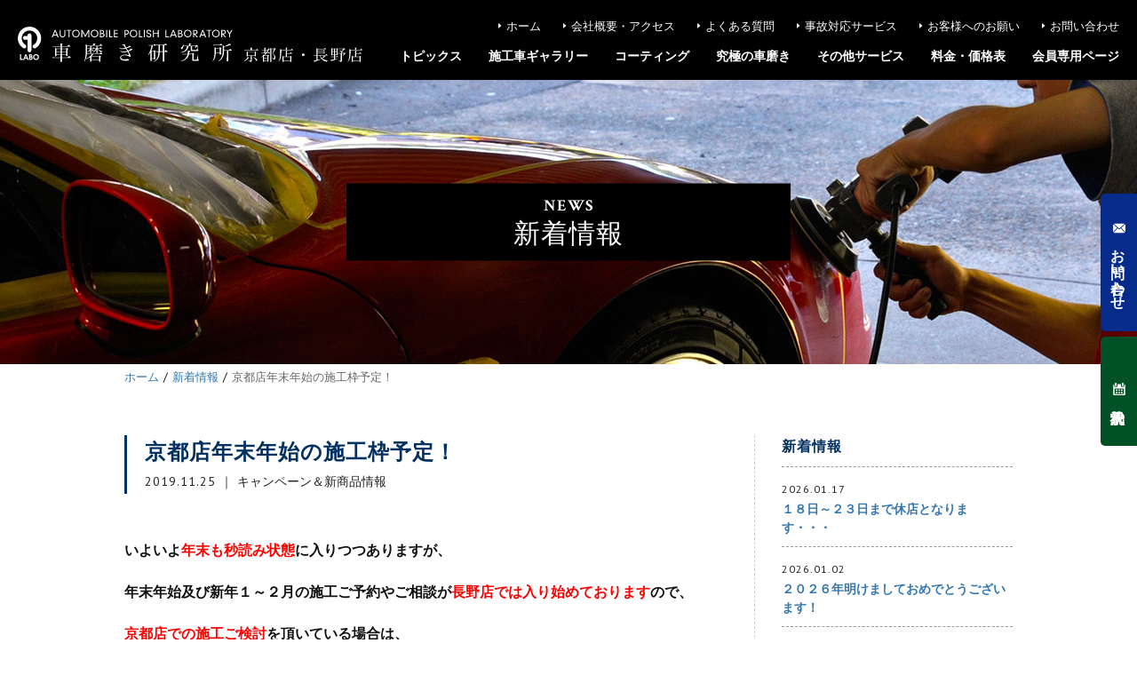

--- FILE ---
content_type: text/html; charset=UTF-8
request_url: https://www.aplabo-kyoto.com/news/2833
body_size: 9511
content:
<?xml version="1.0" encoding="UTF-8" ?> <!DOCTYPE html><html lang="ja"><head>  <script>(function(w,d,s,l,i){w[l]=w[l]||[];w[l].push({'gtm.start':
new Date().getTime(),event:'gtm.js'});var f=d.getElementsByTagName(s)[0],
j=d.createElement(s),dl=l!='dataLayer'?'&l='+l:'';j.async=true;j.src=
'https://www.googletagmanager.com/gtm.js?id='+i+dl;f.parentNode.insertBefore(j,f);
})(window,document,'script','dataLayer','GTM-TSJ76W9');</script> <meta charset="UTF-8" /><meta name="viewport" content="width=device-width, user-scalable=yes" /><link rel="stylesheet" href="//fonts.googleapis.com/css?family=Crimson+Text:400,600,700" /><link rel="stylesheet" href="//fonts.googleapis.com/css?family=PT+Sans:400,700" /><meta name='robots' content='index, follow, max-image-preview:large, max-snippet:-1, max-video-preview:-1' /> <script>var ajaxurl = 'https://www.aplabo-kyoto.com/wp/wp-admin/admin-ajax.php';</script> <link media="all" href="https://www.aplabo-kyoto.com/wp/wp-content/cache/autoptimize/css/autoptimize_cb27ee969bc73af97f74a7f9c41a9526.css" rel="stylesheet"><title>京都店年末年始の施工枠予定！ | 車磨き研究所 京都店・長野店 の新着情報</title><link rel="canonical" href="https://www.aplabo-kyoto.com/news/2833" /><meta property="og:locale" content="ja_JP" /><meta property="og:type" content="article" /><meta property="og:title" content="京都店年末年始の施工枠予定！ | 車磨き研究所 京都店・長野店 の新着情報" /><meta property="og:description" content="いよいよ年末も秒読み状態に入りつつありますが、 年末年始及び新年１～２月の施工ご予約やご相談が長野店では入り始めておりますので、 京都店での施工ご検討を頂いている場合は、 なるべくお早めにご予約ご相談を頂かないと、 早い [&hellip;]" /><meta property="og:url" content="https://www.aplabo-kyoto.com/news/2833" /><meta property="og:site_name" content="車磨き研究所 京都店・長野店" /><meta property="article:published_time" content="2019-11-24T23:49:53+00:00" /><meta property="article:modified_time" content="2021-10-06T07:22:59+00:00" /><meta property="og:image" content="https://www.aplabo-kyoto.com/wp/wp-content/uploads/2019/01/ogp.jpg" /><meta property="og:image:width" content="1365" /><meta property="og:image:height" content="752" /><meta property="og:image:type" content="image/jpeg" /><meta name="author" content="車磨き研究所 京都店" /><meta name="twitter:card" content="summary_large_image" /> <script type="application/ld+json" class="yoast-schema-graph">{"@context":"https://schema.org","@graph":[{"@type":"WebPage","@id":"https://www.aplabo-kyoto.com/news/2833","url":"https://www.aplabo-kyoto.com/news/2833","name":"京都店年末年始の施工枠予定！ | 車磨き研究所 京都店・長野店 の新着情報","isPartOf":{"@id":"https://www.aplabo-kyoto.com/#website"},"datePublished":"2019-11-24T23:49:53+00:00","dateModified":"2021-10-06T07:22:59+00:00","author":{"@id":"https://www.aplabo-kyoto.com/#/schema/person/bda6089b7fcb6f28545fd43633580395"},"breadcrumb":{"@id":"https://www.aplabo-kyoto.com/news/2833#breadcrumb"},"inLanguage":"ja","potentialAction":[{"@type":"ReadAction","target":["https://www.aplabo-kyoto.com/news/2833"]}]},{"@type":"BreadcrumbList","@id":"https://www.aplabo-kyoto.com/news/2833#breadcrumb","itemListElement":[{"@type":"ListItem","position":1,"name":"ホーム","item":"https://www.aplabo-kyoto.com/"},{"@type":"ListItem","position":2,"name":"新着情報","item":"https://www.aplabo-kyoto.com/news"},{"@type":"ListItem","position":3,"name":"京都店年末年始の施工枠予定！"}]},{"@type":"WebSite","@id":"https://www.aplabo-kyoto.com/#website","url":"https://www.aplabo-kyoto.com/","name":"車磨き研究所 京都店・長野店","description":"","potentialAction":[{"@type":"SearchAction","target":{"@type":"EntryPoint","urlTemplate":"https://www.aplabo-kyoto.com/?s={search_term_string}"},"query-input":"required name=search_term_string"}],"inLanguage":"ja"},{"@type":"Person","@id":"https://www.aplabo-kyoto.com/#/schema/person/bda6089b7fcb6f28545fd43633580395","name":"車磨き研究所 京都店","image":{"@type":"ImageObject","inLanguage":"ja","@id":"https://www.aplabo-kyoto.com/#/schema/person/image/","url":"https://secure.gravatar.com/avatar/ecd2ecf489c24bd75f438e283fd28ecd?s=96&d=mm&r=g","contentUrl":"https://secure.gravatar.com/avatar/ecd2ecf489c24bd75f438e283fd28ecd?s=96&d=mm&r=g","caption":"車磨き研究所 京都店"}}]}</script>  <script type="text/javascript">window._wpemojiSettings = {"baseUrl":"https:\/\/s.w.org\/images\/core\/emoji\/14.0.0\/72x72\/","ext":".png","svgUrl":"https:\/\/s.w.org\/images\/core\/emoji\/14.0.0\/svg\/","svgExt":".svg","source":{"concatemoji":"https:\/\/www.aplabo-kyoto.com\/wp\/wp-includes\/js\/wp-emoji-release.min.js"}};
/*! This file is auto-generated */
!function(e,a,t){var n,r,o,i=a.createElement("canvas"),p=i.getContext&&i.getContext("2d");function s(e,t){p.clearRect(0,0,i.width,i.height),p.fillText(e,0,0);e=i.toDataURL();return p.clearRect(0,0,i.width,i.height),p.fillText(t,0,0),e===i.toDataURL()}function c(e){var t=a.createElement("script");t.src=e,t.defer=t.type="text/javascript",a.getElementsByTagName("head")[0].appendChild(t)}for(o=Array("flag","emoji"),t.supports={everything:!0,everythingExceptFlag:!0},r=0;r<o.length;r++)t.supports[o[r]]=function(e){if(p&&p.fillText)switch(p.textBaseline="top",p.font="600 32px Arial",e){case"flag":return s("\ud83c\udff3\ufe0f\u200d\u26a7\ufe0f","\ud83c\udff3\ufe0f\u200b\u26a7\ufe0f")?!1:!s("\ud83c\uddfa\ud83c\uddf3","\ud83c\uddfa\u200b\ud83c\uddf3")&&!s("\ud83c\udff4\udb40\udc67\udb40\udc62\udb40\udc65\udb40\udc6e\udb40\udc67\udb40\udc7f","\ud83c\udff4\u200b\udb40\udc67\u200b\udb40\udc62\u200b\udb40\udc65\u200b\udb40\udc6e\u200b\udb40\udc67\u200b\udb40\udc7f");case"emoji":return!s("\ud83e\udef1\ud83c\udffb\u200d\ud83e\udef2\ud83c\udfff","\ud83e\udef1\ud83c\udffb\u200b\ud83e\udef2\ud83c\udfff")}return!1}(o[r]),t.supports.everything=t.supports.everything&&t.supports[o[r]],"flag"!==o[r]&&(t.supports.everythingExceptFlag=t.supports.everythingExceptFlag&&t.supports[o[r]]);t.supports.everythingExceptFlag=t.supports.everythingExceptFlag&&!t.supports.flag,t.DOMReady=!1,t.readyCallback=function(){t.DOMReady=!0},t.supports.everything||(n=function(){t.readyCallback()},a.addEventListener?(a.addEventListener("DOMContentLoaded",n,!1),e.addEventListener("load",n,!1)):(e.attachEvent("onload",n),a.attachEvent("onreadystatechange",function(){"complete"===a.readyState&&t.readyCallback()})),(e=t.source||{}).concatemoji?c(e.concatemoji):e.wpemoji&&e.twemoji&&(c(e.twemoji),c(e.wpemoji)))}(window,document,window._wpemojiSettings);</script> <script type='text/javascript' src='https://www.aplabo-kyoto.com/wp/wp-includes/js/jquery/jquery.min.js' id='jquery-core-js'></script> <link rel="https://api.w.org/" href="https://www.aplabo-kyoto.com/wp-json/" /><link rel="alternate" type="application/json" href="https://www.aplabo-kyoto.com/wp-json/wp/v2/posts/2833" /><link rel="alternate" type="application/json+oembed" href="https://www.aplabo-kyoto.com/wp-json/oembed/1.0/embed?url=https%3A%2F%2Fwww.aplabo-kyoto.com%2Fnews%2F2833" /><link rel="alternate" type="text/xml+oembed" href="https://www.aplabo-kyoto.com/wp-json/oembed/1.0/embed?url=https%3A%2F%2Fwww.aplabo-kyoto.com%2Fnews%2F2833&#038;format=xml" /> <script>(function (d, s, id) {
        var js, fjs = d.getElementsByTagName(s)[0];
        if (d.getElementById(id)) return;
        js = d.createElement(s);
        js.id = id;
        js.src = "//connect.facebook.net/ja_JP/sdk.js#xfbml=1&version=v2.7";
        fjs.parentNode.insertBefore(js, fjs);
    }(document, 'script', 'facebook-jssdk'));</script> <link rel="icon" href="https://www.aplabo-kyoto.com/wp/wp-content/uploads/2022/08/cropped-thumbnail-2-32x32.png" sizes="32x32" /><link rel="icon" href="https://www.aplabo-kyoto.com/wp/wp-content/uploads/2022/08/cropped-thumbnail-2-192x192.png" sizes="192x192" /><link rel="apple-touch-icon" href="https://www.aplabo-kyoto.com/wp/wp-content/uploads/2022/08/cropped-thumbnail-2-180x180.png" /><meta name="msapplication-TileImage" content="https://www.aplabo-kyoto.com/wp/wp-content/uploads/2022/08/cropped-thumbnail-2-270x270.png" /> <script>jQuery(document).ready(function($){
		$('.contents-list-column2 li, .contents-list-column3 li').matchHeight();
	});</script> <script>jQuery(function($){
		$.scrollUp({
			scrollDistance:600
		});
	});</script> </head><body> <noscript><iframe src="https://www.googletagmanager.com/ns.html?id=GTM-TSJ76W9"
height="0" width="0" style="display:none;visibility:hidden"></iframe></noscript><header><div id="logo"><h1><a href="https://www.aplabo-kyoto.com"><noscript><img src="https://www.aplabo-kyoto.com/wp/wp-content/themes/aplabo-kyoto/img/svg/logo02_white.svg" width="100%" alt="車磨き研究所 京都店・長野店" /></noscript><img class="lazyload" src='data:image/svg+xml,%3Csvg%20xmlns=%22http://www.w3.org/2000/svg%22%20viewBox=%220%200%20210%20140%22%3E%3C/svg%3E' data-src="https://www.aplabo-kyoto.com/wp/wp-content/themes/aplabo-kyoto/img/svg/logo02_white.svg" width="100%" alt="車磨き研究所 京都店・長野店" /></a></h1></div><nav id="head-nav"><ul><li><a href="https://www.aplabo-kyoto.com">ホーム</a></li><li><a href="https://www.aplabo-kyoto.com/company">会社概要・アクセス</a></li><li><a href="https://www.aplabo-kyoto.com/faq">よくある質問</a></li><li><a href="https://www.aplabo-kyoto.com/accident">事故対応サービス</a></li><li><a href="https://www.aplabo-kyoto.com/please">お客様へのお願い</a></li><li><a href="https://www.aplabo-kyoto.com/contact">お問い合わせ</a></li></ul></nav><nav id="global-nav" class="drawer-nav"><ul id="fade-in" class="drawer-menu"><li class="drawer-dropdown"><a data-toggle="dropdown">トピックス<span class="drawer-caret"></span></a><div class="mega-menu-box drawer-dropdown-menu"><div class="mega-menu-inner"><ul><li><a href="https://www.aplabo-kyoto.com/news">新着情報</a></li><li><a href="https://www.aplabo-kyoto.com/blog">マイスターブログ</a></li><li><a href="https://www.aplabo-kyoto.com/report">マイスターの研究レポート</a></li><li><a href="https://www.aplabo-kyoto.com/sale">特選デモカー販売情報</a></li></ul></div></div></li><li><a href="https://www.aplabo-kyoto.com/gallery">施工車ギャラリー</a></li><li class="drawer-dropdown"><a data-toggle="dropdown" href="https://www.aplabo-kyoto.com/coating">コーティング<span class="drawer-caret"></span></a><div class="mega-menu-box drawer-dropdown-menu"><div class="mega-menu-inner"><ul><li><a href="https://www.aplabo-kyoto.com/coating/graphene">グラフェンコーティング</a></li><li><a href="https://www.aplabo-kyoto.com/coating/w-coating">ガラス×光触媒のWコーティング</a></li><li><a href="https://www.aplabo-kyoto.com/coating/photocatalyst-coating">次世代光触媒コーティング</a></li></ul><ul><li><a href="https://www.aplabo-kyoto.com/coating/glass-coating">進化系ガラスコーティング</a></li><li class="sub"><a href="https://www.aplabo-kyoto.com/coating/glass-coating/high-bright">グラスコート・アルティメット・ハイブライテンス</a></li><li class="sub"><a href="https://www.aplabo-kyoto.com/coating/glass-coating/glasscoat-ultimate">グラスコート・アルティメット</a></li><li class="sub"><a href="https://www.aplabo-kyoto.com/coating/glass-coating/modesta">Modesta モデスタ</a></li><li class="sub"><a href="https://www.aplabo-kyoto.com/coating/glass-coating/himohs-coating">ハイモースコート ジ・エッジ</a></li><li class="sub"><a href="https://www.aplabo-kyoto.com/coating/glass-coating/guard-glaze">G'ZOX ガードグレイズ</a></li><li class="sub"><a href="https://www.aplabo-kyoto.com/coating/glass-coating/hydrophilic-coating">親水系ガラスコーティング</a></li><li class="sub"><a href="https://www.aplabo-kyoto.com/coating/glass-coating/hydrophobic-coating">疎水・滑水系ガラスコーティング</a></li><li class="sub"><a href="https://www.aplabo-kyoto.com/coating/glass-coating/water-repellent-coating">撥水系ガラスコーティング</a></li><li class="sub"><a href="https://www.aplabo-kyoto.com/coating/glass-coating/scratch-paint-coating">耐スリ傷塗装専用ボディコーティング</a></li></ul></div></div></li><li><a href="https://www.aplabo-kyoto.com/car-polishing">究極の車磨き</a></li><li class="drawer-dropdown"><a data-toggle="dropdown" href="https://www.aplabo-kyoto.com/other-service">その他サービス<span class="drawer-caret"></span></a><div class="mega-menu-box drawer-dropdown-menu"><div class="mega-menu-inner"><ul><li><a href="https://www.aplabo-kyoto.com/other-service/scratch-repair">部分傷取り磨き</a></li><li><a href="https://www.aplabo-kyoto.com/other-service/topcoat">レジントップコート・コクーン</a></li><li><a href="https://www.aplabo-kyoto.com/other-service/zymol-wax">ザイモールワックス</a></li><li><a href="https://www.aplabo-kyoto.com/other-service/iron-cut">鉄粉除去（鉄粉クリーニング）</a></li><li><a href="https://www.aplabo-kyoto.com/other-service/scale-remover">スケールリムーバー（水染み落とし）</a></li><li><a href="https://www.aplabo-kyoto.com/other-service/darkening-clean">黒ずみ汚れ落とし（エンブレム、モールまわり）</a></li><li><a href="https://www.aplabo-kyoto.com/other-service/window-glass">ウィンドウガラス・コーティング</a></li><li><a href="https://www.aplabo-kyoto.com/other-service/glass-wheel">ホイールガラスコーティング</a></li></ul><ul><li><a href="https://www.aplabo-kyoto.com/other-service/metal-clean">メッキパーツ磨き＆専用コーティング</a></li><li><a href="https://www.aplabo-kyoto.com/other-service/leather-maintenance">レザーメンテナンス・レザーコーティング</a></li><li><a href="https://www.aplabo-kyoto.com/other-service/whole-cleaning">車内丸洗いクリーニング</a></li><li><a href="https://www.aplabo-kyoto.com/other-service/interior-coating">車内光触媒コーティング</a></li><li><a href="https://www.aplabo-kyoto.com/other-service/paint-protection-film">ペイントプロテクション・フィルム</a></li><li><a href="https://www.aplabo-kyoto.com/other-service/window-protection-film">ウィンドウプロテクション・フィルム</a></li><li><a href="https://www.aplabo-kyoto.com/other-service/light-cover">ヘッドライトカバー磨き＆コーティング</a></li><li><a href="https://www.aplabo-kyoto.com/other-service/resin-clear">樹脂クリア（未塗装樹脂パーツコーティング）</a></li></ul></div></div></li><li class="drawer-dropdown"><a data-toggle="dropdown" href="https://www.aplabo-kyoto.com/price">料金・価格表<span class="drawer-caret"></span></a><div class="mega-menu-box drawer-dropdown-menu"><div class="mega-menu-inner"><ul><li><a href="https://www.aplabo-kyoto.com/price#campaign">磨きの割増・割引、各種施工割引</a></li><li><a href="https://www.aplabo-kyoto.com/price#graphene">グラフェンコーティングの料金・価格</a></li><li><a href="https://www.aplabo-kyoto.com/price#w-coating">ガラス×光触媒 Wコーティングの料金・価格</a></li><li><a href="https://www.aplabo-kyoto.com/price#photocatalyst-coating">光触媒コーティングの料金・価格</a></li><li><a href="https://www.aplabo-kyoto.com/price#glass-coating">ガラスコーティングの料金・価格</a></li></ul><ul><li><a href="https://www.aplabo-kyoto.com/price#coating-course">磨き（01〜05 COURSE）の料金・価格</a></li><li><a href="https://www.aplabo-kyoto.com/price#polymer-coating">ポリマーコーティングの料金・価格</a></li><li><a href="https://www.aplabo-kyoto.com/price#other-service">その他サービスの料金・価格</a></li><li><a href="https://www.aplabo-kyoto.com/price/delivery">引取・納車、代車について</a></li></ul></div></div></li><li><a href="https://www.aplabo-kyoto.com/member">会員専用ページ</a></li></ul></nav></header><div id="side-button"><ul><li><a href="https://www.aplabo-kyoto.com/contact">お問い合わせ</a></li><li><a href="#reservation-box">予約状況</a></li></ul></div><div id="container"><div id="billboard"><div id="page-title"><h1><span>news</span>新着情報</h1></div></div><div id="crumb"><ul itemscope itemtype="http://schema.org/BreadcrumbList"><li itemprop="itemListElement" itemscope itemtype="http://schema.org/ListItem"><a itemprop="item" href="https://www.aplabo-kyoto.com"><span itemprop="name">ホーム</span></a><meta itemprop="position" content="1" /></li><li itemprop="itemListElement" itemscope itemtype="http://schema.org/ListItem"><a itemprop="item" href="https://www.aplabo-kyoto.com/news"><span itemprop="name">新着情報</span></a><meta itemprop="position" content="2" /></li><li itemprop="itemListElement" itemscope itemtype="http://schema.org/ListItem"><a itemprop="item" href="https://www.aplabo-kyoto.com/news/2833"><span itemprop="name">京都店年末年始の施工枠予定！</span></a><meta itemprop="position" content="3" /></li></ul></div><div id="two-column-wrapper" class="clearfix"><div id="main"><section id="news-entry"><div class="entry-title-box"><h2 class="entry-title">京都店年末年始の施工枠予定！</h2> <span class="entry-date">2019.11.25</span><span class="entry-category">キャンペーン＆新商品情報</span></div><div class="entry-body clearfix"><p><strong>いよいよ<span style="color: #ff0000">年末も秒読み状態</span>に入りつつありますが、</strong></p><p><strong>年末年始及び新年１～２月の施工ご予約やご相談が<span style="color: #ff0000">長野店では入り始めております</span>ので、</strong></p><p><strong><span style="color: #ff0000">京都店での施工ご検討</span>を頂いている場合は、</strong></p><p><strong>なるべく<span style="color: #ff0000">お早めにご予約ご相談</span>を頂かないと、</strong></p><p><strong>早い段階で<span style="color: #0000ff">長野店で施工枠一杯になってしまいます</span>・・・</strong></p><p>&nbsp;</p><p><strong>現在は、</strong></p><p><strong><span style="color: #0000ff">京都店在店枠自体は無く</span>、</strong></p><p><strong>京都店・長野店での<span style="color: #ff0000">ご予約の先着順</span>となっておりますので、</strong></p><p><strong><span style="color: #ff0000">施工予約は早い者勝ち</span>です！</strong></p><p>但し、</p><p><strong>複数のお客様</strong>で<span style="color: #0000ff"><strong>ご依頼タイミングがほぼ同時期施工希望日時もかぶってしまった</strong></span>場合は、</p><p>申し訳ございませんが<span style="color: #ff0000"><strong>現会員様→既施工経験者→ご新規のお客様</strong></span>の順での<span style="color: #ff0000"><strong>予約優先</strong></span>となりますが、</p><p>何分にも弊社<span style="color: #ff0000"><strong>完全会員制システムにて運営</strong></span>いたしておりますので、</p><p>ご理解ください。</p><p>&nbsp;</p><p><strong>又、</strong></p><p><strong>京都店での<span style="color: #ff0000">オプションみの施工ご予約</span>は、</strong></p><p><strong>オプション施工単独（広範囲プロテクション施工は除く）のため<span style="color: #0000ff">京都店在店は出来ません</span>ので、</strong></p><p><strong>京都店予約カレンダー上にて<span style="color: #ff0000">施工在店期間をご確認の上その日程範囲内でのご予約</span>に限ります！</strong></p><p>その際、</p><p><strong>先にご予約いただいているお車の施工内容</strong>によってや、</p><p><strong>ご依頼を考えられている施工内容</strong>との<span style="color: #0000ff"><strong>施工組み合わせに無理</strong></span>があると判断される場合は、</p><p><span style="color: #0000ff"><strong>お断りしなければならない場合もございます</strong></span>ので、</p><p>ご了承ください。</p><p>&nbsp;</p><p><strong>因みに、<span style="font-size: 20px;color: #ff0000">“年末年始全日営業”</span></strong><strong>京都店・長野店どちらかでいたしております！</strong></p></div><div class="entry-sns-button-box"><div class='wp_social_bookmarking_light'><div class="wsbl_facebook_like"><div id="fb-root"></div><fb:like href="https://www.aplabo-kyoto.com/news/2833" layout="button_count" action="like" width="100" share="false" show_faces="false" ></fb:like></div><div class="wsbl_twitter"><a href="https://twitter.com/share" class="twitter-share-button" data-url="https://www.aplabo-kyoto.com/news/2833" data-text="京都店年末年始の施工枠予定！" data-lang="ja">Tweet</a></div><div class="wsbl_line"><a href='http://line.me/R/msg/text/?%E4%BA%AC%E9%83%BD%E5%BA%97%E5%B9%B4%E6%9C%AB%E5%B9%B4%E5%A7%8B%E3%81%AE%E6%96%BD%E5%B7%A5%E6%9E%A0%E4%BA%88%E5%AE%9A%EF%BC%81%0D%0Ahttps%3A%2F%2Fwww.aplabo-kyoto.com%2Fnews%2F2833' title='LINEで送る' rel=nofollow class='wp_social_bookmarking_light_a' ><noscript><img src='https://www.aplabo-kyoto.com/wp/wp-content/plugins/wp-social-bookmarking-light/public/images/line88x20.png' alt='LINEで送る' title='LINEで送る' width='88' height='20' class='wp_social_bookmarking_light_img' /></noscript><img src='data:image/svg+xml,%3Csvg%20xmlns=%22http://www.w3.org/2000/svg%22%20viewBox=%220%200%2088%2020%22%3E%3C/svg%3E' data-src='https://www.aplabo-kyoto.com/wp/wp-content/plugins/wp-social-bookmarking-light/public/images/line88x20.png' alt='LINEで送る' title='LINEで送る' width='88' height='20' class='lazyload wp_social_bookmarking_light_img' /></a></div></div> <br class='wp_social_bookmarking_light_clear' /></div><div class="entry-bottom clearfix"><p class="left"><a href="https://www.aplabo-kyoto.com/news/2726" rel="prev">前の記事へ</a></p><p class="right"><a href="https://www.aplabo-kyoto.com/news/2866" rel="next">次の記事へ</a></p> <span class="link-archive"><a href="https://www.aplabo-kyoto.com/news">新着情報 一覧</a></span></div></section></div><div id="side"><div class="side-box"><h2>新着情報</h2><ul class="side-news-list"><li><a href="https://www.aplabo-kyoto.com/news/11340"> <span class="entry-date">2026.01.17</span> <span class="entry-title">１８日～２３日まで休店となります・・・</span> </a></li><li><a href="https://www.aplabo-kyoto.com/news/11288"> <span class="entry-date">2026.01.02</span> <span class="entry-title">２０２６年明けましておめでとうございます！</span> </a></li><li><a href="https://www.aplabo-kyoto.com/news/10550"> <span class="entry-date">2025.02.22</span> <span class="entry-title">ＡＵＴＯ　ＭＥＳＳＥ　ＷＥＢに掲載いただきました！</span> </a></li><li><a href="https://www.aplabo-kyoto.com/news/10486"> <span class="entry-date">2025.01.19</span> <span class="entry-title">長野店での板金塗装受付内容が変更となりました。</span> </a></li><li><a href="https://www.aplabo-kyoto.com/news/10275"> <span class="entry-date">2024.11.03</span> <span class="entry-title">aenso　アエンソ　カーケミカル取り扱い開始いたしました！</span> </a></li></ul><div class="button"><a href="https://www.aplabo-kyoto.com/news">もっと見る</a></div></div><div class="side-box"><ul class="banner-list"><li><a href="https://www.aplabo-kyoto.com/faq"><noscript><img src="https://www.aplabo-kyoto.com/wp/wp-content/themes/aplabo-kyoto/img/common/banner_faq.jpg" alt="よくある質問" width="100%" class="wink" /></noscript><img src='data:image/svg+xml,%3Csvg%20xmlns=%22http://www.w3.org/2000/svg%22%20viewBox=%220%200%20210%20140%22%3E%3C/svg%3E' data-src="https://www.aplabo-kyoto.com/wp/wp-content/themes/aplabo-kyoto/img/common/banner_faq.jpg" alt="よくある質問" width="100%" class="lazyload wink" /></a></li><li><a href="https://www.aplabo-kyoto.com/please"><noscript><img src="https://www.aplabo-kyoto.com/wp/wp-content/themes/aplabo-kyoto/img/common/banner_please.jpg" alt="お客様へのお願い" width="100%" class="wink" /></noscript><img src='data:image/svg+xml,%3Csvg%20xmlns=%22http://www.w3.org/2000/svg%22%20viewBox=%220%200%20210%20140%22%3E%3C/svg%3E' data-src="https://www.aplabo-kyoto.com/wp/wp-content/themes/aplabo-kyoto/img/common/banner_please.jpg" alt="お客様へのお願い" width="100%" class="lazyload wink" /></a></li><li><a href="https://www.aplabo-kyoto.com/member"><noscript><img src="https://www.aplabo-kyoto.com/wp/wp-content/themes/aplabo-kyoto/img/common/banner_member.jpg" alt="会員専用ページ" width="100%" class="wink" /></noscript><img src='data:image/svg+xml,%3Csvg%20xmlns=%22http://www.w3.org/2000/svg%22%20viewBox=%220%200%20210%20140%22%3E%3C/svg%3E' data-src="https://www.aplabo-kyoto.com/wp/wp-content/themes/aplabo-kyoto/img/common/banner_member.jpg" alt="会員専用ページ" width="100%" class="lazyload wink" /></a></li><li><a href="https://www.aplabo-kyoto.com/sale"><noscript><img src="https://www.aplabo-kyoto.com/wp/wp-content/themes/aplabo-kyoto/img/common/banner_democar.jpg?20220825" alt="「特選デモカー」販売中" width="100%" class="wink" /></noscript><img src='data:image/svg+xml,%3Csvg%20xmlns=%22http://www.w3.org/2000/svg%22%20viewBox=%220%200%20210%20140%22%3E%3C/svg%3E' data-src="https://www.aplabo-kyoto.com/wp/wp-content/themes/aplabo-kyoto/img/common/banner_democar.jpg?20220825" alt="「特選デモカー」販売中" width="100%" class="lazyload wink" /></a></li><li><a href="https://www.aplabo-kyoto.com/wp/wp-content/themes/aplabo-kyoto/img/common/202210_insurance.pdf" target="_blank"><noscript><img src="https://www.aplabo-kyoto.com/wp/wp-content/themes/aplabo-kyoto/img/common/banner_insurance.jpg?20220825" alt="事故対応料金について" width="100%" class="wink" /></noscript><img src='data:image/svg+xml,%3Csvg%20xmlns=%22http://www.w3.org/2000/svg%22%20viewBox=%220%200%20210%20140%22%3E%3C/svg%3E' data-src="https://www.aplabo-kyoto.com/wp/wp-content/themes/aplabo-kyoto/img/common/banner_insurance.jpg?20220825" alt="事故対応料金について" width="100%" class="lazyload wink" /></a></li><li><a href="https://www.aplabo-kyoto.com/shop"><noscript><img src="https://www.aplabo-kyoto.com/wp/wp-content/themes/aplabo-kyoto/img/common/banner_jokin.jpg" alt="光触媒+銀イオン 家中まるごと除菌セット" width="100%" class="wink" /></noscript><img src='data:image/svg+xml,%3Csvg%20xmlns=%22http://www.w3.org/2000/svg%22%20viewBox=%220%200%20210%20140%22%3E%3C/svg%3E' data-src="https://www.aplabo-kyoto.com/wp/wp-content/themes/aplabo-kyoto/img/common/banner_jokin.jpg" alt="光触媒+銀イオン 家中まるごと除菌セット" width="100%" class="lazyload wink" /></a></li><li><a href="https://aplabopet.theshop.jp/" target="_blank"><noscript><img src="https://www.aplabo-kyoto.com/wp/wp-content/themes/aplabo-kyoto/img/common/banner_chemical.jpg?20210604" alt="プロ用カーケミカル製品通販ショップ" width="100%" class="wink" /></noscript><img src='data:image/svg+xml,%3Csvg%20xmlns=%22http://www.w3.org/2000/svg%22%20viewBox=%220%200%20210%20140%22%3E%3C/svg%3E' data-src="https://www.aplabo-kyoto.com/wp/wp-content/themes/aplabo-kyoto/img/common/banner_chemical.jpg?20210604" alt="プロ用カーケミカル製品通販ショップ" width="100%" class="lazyload wink" /></a></li><li><a href="https://aplabo.theshop.jp/" target="_blank"><noscript><img src="https://www.aplabo-kyoto.com/wp/wp-content/themes/aplabo-kyoto/img/common/banner_sanitary.jpg" alt="抗菌・抗ウイルス 感染対策品通販ショップ" width="100%" class="wink" /></noscript><img src='data:image/svg+xml,%3Csvg%20xmlns=%22http://www.w3.org/2000/svg%22%20viewBox=%220%200%20210%20140%22%3E%3C/svg%3E' data-src="https://www.aplabo-kyoto.com/wp/wp-content/themes/aplabo-kyoto/img/common/banner_sanitary.jpg" alt="抗菌・抗ウイルス 感染対策品通販ショップ" width="100%" class="lazyload wink" /></a></li></ul></div></div></div></div><footer><div id="information-box"><section><div id="kyoto-box" class="shop-info"><div class="title">KYOTO<span class="yu-gothic">京都店</span></div><div class="map-box"> <iframe src="https://www.google.com/maps/embed?pb=!1m14!1m8!1m3!1d13079.878977517366!2d135.7452249!3d34.957367!3m2!1i1024!2i768!4f13.1!3m3!1m2!1s0x0%3A0x2e52c4aef21ea42a!2z6LuK56Oo44GN56CU56m25omAIOS6rOmDveW6lw!5e0!3m2!1sja!2sjp!4v1661155705659!5m2!1sja!2sjp" width="100%" height="100%" style="border:0;" allowfullscreen="" loading="lazy" referrerpolicy="no-referrer-when-downgrade"></iframe></div><div class="shop-data"><div class="tel"><a href="tel:075-634-9915">075-634-9915</a></div><p>〒601-8139<br /> 京都府京都市南区上鳥羽南岩ノ本町66<br /> （旧表記：京都府京都市南区上鳥羽奈須野町2-2）<br /> 営業時間 9:00～16:00（6～9月は8:00～17:00）<br /> 不定休（8月は原則休業）<br /> <a href="https://www.aplabo-kyoto.com/please/">詳しくはこちら</a></p></div></div><div id="nagano-box" class="shop-info"><div class="title">NAGANO<span class="yu-gothic">長野店</span></div><div class="map-box"> <iframe src="https://www.google.com/maps/embed?pb=!1m14!1m8!1m3!1d12910.567401538774!2d137.975836!3d36.0046167!3m2!1i1024!2i768!4f13.1!3m3!1m2!1s0x0%3A0xefccabbb9575d259!2z6LuK56Oo44GN56CU56m25omA!5e0!3m2!1sja!2sjp!4v1661155666222!5m2!1sja!2sjp" width="100%" height="100%" style="border:0;" allowfullscreen="" loading="lazy" referrerpolicy="no-referrer-when-downgrade"></iframe></div><div class="shop-data"><div class="tel"><a href="tel:0266-44-2791">0266-44-2791</a></div><p>〒399-0512<br /> 長野県上伊那郡辰野町上島2546<br /> 営業時間 9:00～16:00（6～9月は8:00～17:00）<br /> 不定休（12月中旬～2月は原則休業）<br /> <a href="https://www.aplabo-kyoto.com/please/">詳しくはこちら</a></p></div></div><div id="reservation-box"><div id="animatedModal"><div class="modal-content"><div id="reserve-title"><h2>CALENDAR<span class="yu-gothic">予約状況カレンダー</span></h2></div><div class="reserve-caution">車磨き研究所の施工受付・ご予約状況をお知らせいたします。<span class="pc-block">お申込みいただく際の参考にしてください。</span></div><div class="calendar-wrapper clearfix"><div class="calendar-box"></div><div class="calendar-text"><p>磨き＆コーティング施工の予約状況です。オプション施工のみのご予約は、別途承りますのでお問い合わせください。</p><p><strong>京</strong>：京都店営業日（長野店休業）<br /> <strong>長</strong>：長野店営業日（京都店休業）<br /> <strong>○</strong>：京都・長野、どちらでもご予約OKです<br /> <strong>Ｘ</strong>：ご予約でいっぱいです<br /> <span class="pink">■</span>：休業日</p></div></div></div></div></div></section></div><div class="footer-menu-box"><section><div class="flex flex-between"><ul class="footer-menu-list"><li><a href="https://www.aplabo-kyoto.com">ホーム</a></li><li><a href="https://www.aplabo-kyoto.com">究極の車磨き</a></li><li><a href="https://www.aplabo-kyoto.com">料金・価格表</a></li><li><a href="https://www.aplabo-kyoto.com">施工車ギャラリー</a></li><li>&nbsp;</li><li>【トピックス】</li><li class="sub"><a href="https://www.aplabo-kyoto.com/news">新着情報</a></li><li class="sub"><a href="https://www.aplabo-kyoto.com/blog">マイスターブログ</a></li><li class="sub"><a href="https://www.aplabo-kyoto.com/report">マイスターの研究レポート</a></li><li class="sub"><a href="https://www.aplabo-kyoto.com/sale">特選デモカー販売情報</a></li><li>&nbsp;</li><li><a href="https://www.aplabo-kyoto.com/company">会社概要・アクセス</a></li><li><a href="https://www.aplabo-kyoto.com/faq">よくある質問</a></li><li><a href="https://www.aplabo-kyoto.com/accident">事故対応サービス</a></li><li><a href="https://www.aplabo-kyoto.com/please">お客様へのお願い</a></li><li><a href="https://www.aplabo-kyoto.com/contact">お問い合せ</a></li><li><a href="https://www.aplabo-kyoto.com/member">会員専用ページ</a></li></ul><ul class="footer-menu-list"><li><a href="https://www.aplabo-kyoto.com/coating">【ガラスコーティング】</a></li><li><a href="https://www.aplabo-kyoto.com/coating/w-coating">ガラス×光触媒のWコーティング</a></li><li><a href="https://www.aplabo-kyoto.com/coating/photocatalyst-coating">次世代光触媒コーティング</a></li><li><a href="https://www.aplabo-kyoto.com/coating/glass-coating">進化系ガラスコーティング</a></li><li class="sub"><a href="https://www.aplabo-kyoto.com/coating/glass-coating/high-bright">グラスコート・アルティメット・ハイブライテンス</a></li><li class="sub"><a href="https://www.aplabo-kyoto.com/coating/glass-coating/glasscoat-ultimate">グラスコート・アルティメット</a></li><li class="sub"><a href="https://www.aplabo-kyoto.com/coating/glass-coating/himohs-coating">ハイモースコート</a></li><li class="sub"><a href="https://www.aplabo-kyoto.com/coating/glass-coating/hydrophilic-coating">親水系ガラスコーティング</a></li><li class="sub"><a href="https://www.aplabo-kyoto.com/coating/glass-coating/hydrophobic-coating">疎水・滑水系ガラスコーティング</a></li><li class="sub"><a href="https://www.aplabo-kyoto.com/coating/glass-coating/water-repellent-coating">撥水系ガラスコーティング</a></li><li class="sub"><a href="https://www.aplabo-kyoto.com/coating/glass-coating/scratch-paint-coating">耐スリ傷塗装専用ボディコーティング</a></li></ul><ul class="footer-menu-list"><li><a href="https://www.aplabo-kyoto.com/other-service">【その他サービス】</a></li><li><a href="https://www.aplabo-kyoto.com/other-service/scratch-repair">部分傷取り磨き</a></li><li><a href="https://www.aplabo-kyoto.com/other-service/topcoat">レジントップコート</a></li><li><a href="https://www.aplabo-kyoto.com/other-service/zymol-wax">ザイモールワックス</a></li><li><a href="https://www.aplabo-kyoto.com/other-service/iron-cut">鉄粉除去（鉄粉クリーニング）</a></li><li><a href="https://www.aplabo-kyoto.com/other-service/scale-remover">スケールリムーバー（水染み落とし）</a></li><li><a href="https://www.aplabo-kyoto.com/other-service/darkening-clean">黒ずみ汚れ落とし</a></li><li><a href="https://www.aplabo-kyoto.com/other-service/window-glass">ウィンドウガラスコーティング</a></li><li><a href="https://www.aplabo-kyoto.com/other-service/glass-wheel">ガラスホイールコーティング</a></li><li><a href="https://www.aplabo-kyoto.com/other-service/metal-clean">メッキパーツ磨き＆専用コーティング</a></li><li><a href="https://www.aplabo-kyoto.com/other-service/leather-maintenance">レザーメンテナンス</a></li><li><a href="https://www.aplabo-kyoto.com/other-service/whole-cleaning">車内丸洗いクリーニング</a></li><li><a href="https://www.aplabo-kyoto.com/other-service/interior-coating">車内光触媒コーティング</a></li><li><a href="https://www.aplabo-kyoto.com/other-service/paint-protection-film">ペイントプロテクション・フィルム</a></li><li><a href="https://www.aplabo-kyoto.com/other-service/window-protection-film">ウィンドウプロテクション・フィルム</a></li><li><a href="https://www.aplabo-kyoto.com/other-service/light-cover">ヘッドライトカバー磨き＆コーティング</a></li><li><a href="https://www.aplabo-kyoto.com/other-service/resin-clear">樹脂クリア（未塗装樹脂パーツコーティング）</a></li></ul></div><hr /><div class="clearfix"><div class="copyright"><span class="sp-none">Copyright </span>&copy; Aplabo.com.<span class="sp-none"> All rights reserved.</span></div></div></section></div></footer>  <script>!function(d,s,id){var js,fjs=d.getElementsByTagName(s)[0],p=/^http:/.test(d.location)?'http':'https';if(!d.getElementById(id)){js=d.createElement(s);js.id=id;js.src=p+'://platform.twitter.com/widgets.js';fjs.parentNode.insertBefore(js,fjs);}}(document, 'script', 'twitter-wjs');</script> <noscript><style>.lazyload{display:none;}</style></noscript><script data-noptimize="1">window.lazySizesConfig=window.lazySizesConfig||{};window.lazySizesConfig.loadMode=1;</script><script async data-noptimize="1" src='https://www.aplabo-kyoto.com/wp/wp-content/plugins/autoptimize/classes/external/js/lazysizes.min.js?ao_version=3.1.7'></script><script type='text/javascript' id='wpcf7cf-scripts-js-extra'>var wpcf7cf_global_settings = {"ajaxurl":"https:\/\/www.aplabo-kyoto.com\/wp\/wp-admin\/admin-ajax.php"};</script> <script defer src="https://www.aplabo-kyoto.com/wp/wp-content/cache/autoptimize/js/autoptimize_a2bd0a367f83aae2a86879a4e64c394f.js"></script></body></html>

--- FILE ---
content_type: text/html; charset=UTF-8
request_url: https://www.aplabo-kyoto.com/wp/wp-admin/admin-ajax.php
body_size: 245
content:
<table class="calendar-table">
<caption>2026年 1月<div class="calendar-next calendar-move" data-calendar="202602"><span>▲</span></div>
</caption>
<tr>
<th>日</th>
<th>月</th>
<th>火</th>
<th>水</th>
<th>木</th>
<th>金</th>
<th>土</th>
</tr>
<tr>
<td>&nbsp;</td>
<td>&nbsp;</td>
<td>&nbsp;</td>
<td>&nbsp;</td>
<td><span class="not_possible">1</span><br />&nbsp;</td>
<td><span class="not_possible">2</span><br />&nbsp;</td>
<td><span class="not_possible">3</span><br />&nbsp;</td>
</tr>
<tr>
<td><span class="not_possible">4</span><br />&nbsp;</td>
<td><span class="not_possible">5</span><br />&nbsp;</td>
<td><span class="not_possible">6</span><br />&nbsp;</td>
<td><span class="not_possible">7</span><br />&nbsp;</td>
<td><span class="not_possible">8</span><br />&nbsp;</td>
<td><span class="not_possible">9</span><br />&nbsp;</td>
<td><span class="not_possible">10</span><br />&nbsp;</td>
</tr>
<tr>
<td><span class="not_possible">11</span><br />&nbsp;</td>
<td><span class="not_possible">12</span><br />&nbsp;</td>
<td><span class="not_possible">13</span><br />&nbsp;</td>
<td class="holiday"><span class="not_possible">14</span><br />&nbsp;</td>
<td><span class="not_possible">15</span><br />&nbsp;</td>
<td><span class="not_possible">16</span><br />&nbsp;</td>
<td>17<br /><span class="kyoto">京</span><span class="acceptable">○</span></td>
</tr>
<tr>
<td class="holiday">18<br /><span>-</span></td>
<td class="holiday">19<br /><span>-</span></td>
<td class="holiday">20<br /><span>-</span></td>
<td class="holiday">21<br /><span>-</span></td>
<td class="holiday">22<br /><span>-</span></td>
<td class="holiday">23<br /><span>-</span></td>
<td>24<br /><span class="kyoto">京</span><span class="unacceptable">×</span></td>
</tr>
<tr>
<td>25<br /><span class="kyoto">京</span><span class="unacceptable">×</span></td>
<td>26<br /><span class="nagano">長</span><span class="unacceptable">×</span></td>
<td>27<br /><span class="nagano">長</span><span class="unacceptable">×</span></td>
<td>28<br /><span>○</span></td>
<td>29<br /><span>○</span></td>
<td>30<br /><span>○</span></td>
<td>31<br /><span>○</span></td>
</tr>
</table>
